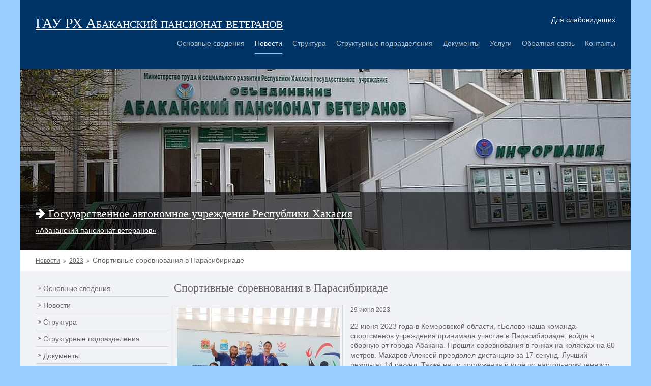

--- FILE ---
content_type: text/html; charset=UTF-8
request_url: https://apv19.ru/novosti/2023/sportivnye-sorevnovaniya-v-parasibiriade.html
body_size: 8625
content:
<!DOCTYPE html>
<html lang="ru">
<head>
<meta http-equiv="Content-Type" content="text/html; charset=UTF-8" /> 
	<title>Спортивные соревнования в Парасибириаде - ГАУ РХ «Абаканский пансионат ветеранов»</title>

<meta name="keywords" content="" />
<meta name="description" content="" />
<base href="https://apv19.ru/" />
	
	<link href="../sr/layout/styles/layout.css" rel="stylesheet" type="text/css" media="all">


</head>
<body id="top">

<div class="wrapper row1">
  <header id="header" class="clear">
	<div class="version-links">
		<a href="#" class="bvi-open">Для слабовидящих</a>
	</div>
     <div id="logo">
     <h1 style="text-align:center;"><a href="https://apv19.ru/">ГАУ РХ Абаканский пансионат ветеранов</a></h1>
    </div> 

<nav id="mainav">	  
	<ul><li class="odd first"><a href="/osnovnye-svedeniya.html" title="Основные сведения">Основные сведения</a></li><li class="even active"><a href="/novosti.html" title="Новости">Новости</a><ul><li class="odd first"><a href="/novosti/2024.html" title="2024">2024</a></li><li class="even last"><a href="/novosti/profilaktika-grippa-vakcinaciya.html" title="Профилактика гриппа-ВАКЦИНАЦИЯ">Профилактика гриппа-ВАКЦИНАЦИЯ</a></li></ul></li><li class="odd"><a href="/struktura.html" title="Структура ">Структура </a><ul><li class="odd first"><a href="assets/files/docs/local/2025/prikaz-o-strukture.PDF" title="Приказ об утверждении структуры">Приказ об утверждении структуры</a></li><li class="even last"><a href="assets/files/docs/local/2025/struktura-uchrezhdeniya.PDF" title="Структура учреждения">Структура учреждения</a></li></ul></li><li class="even"><a href="/strukturnye-podrazdeleniya.html" title="Структурные подразделения">Структурные подразделения</a><ul><li class="odd first"><a href="/strukturnye-podrazdeleniya/sayanogorskoe-gerontologicheskoe-otdelenie.html" title="Саяногорское геронтологическое отделение">Саяногорское геронтологическое отделение</a></li><li class="even last"><a href="/strukturnye-podrazdeleniya/territorialnyj-centr-socialnogo-obsluzhivaniya-naseleniya.html" title="Территориальный центр социального обслуживания населения">Территориальный центр социального обслуживания населения</a></li></ul></li><li class="odd"><a href="/dokumenty.html" title="Документы">Документы</a><ul><li class="odd first"><a href="/dokumenty/normativno-pravovaya-baza.html" title="НОРМАТИВНО-ПРАВОВАЯ БАЗА">НОРМАТИВНО-ПРАВОВАЯ БАЗА</a></li><li class="even"><a href="/dokumenty/lokalnye-akty.html" title="ЛОКАЛЬНЫЕ АКТЫ">ЛОКАЛЬНЫЕ АКТЫ</a></li><li class="odd last"><a href="/dokumenty/otchety.html" title="СВЕДЕНИЯ О ПРЕДОСТАВЛЕНИИ И ПОЛУЧАТЕЛЯХ СОЦИАЛЬНЫХ УСЛУГ В ГАУ РХ «АБАКАНСКИЙ ПАНСИОНАТ ВЕТЕРАНОВ»">СВЕДЕНИЯ О ПРЕДОСТАВЛЕНИИ И ПОЛУЧАТЕЛЯХ СОЦИАЛЬНЫХ УСЛУГ В ГАУ РХ «АБАКАНСКИЙ ПАНСИОНАТ ВЕТЕРАНОВ»</a></li></ul></li><li class="even"><a href="/uslugi.html" title="Услуги">Услуги</a><ul><li class="odd first"><a href="/uslugi/vidy-socialnyx-uslug.html" title="Виды социальных услуг">Виды социальных услуг</a></li><li class="even"><a href="assets/files/dogovor-o-predostavlenii-socialnyh-uslug-na-2025-g.PDF" title=" Договор о предоставлении социальных  услуг"> Договор о предоставлении социальных  услуг</a></li><li class="odd"><a href="assets/files/dogovor-najma-specializirovannogo-zhilogo-pomeshheniya-tcso-g.abakan-2025-god.PDF" title="  Договор найма специализированного жилого помещения ТЦСОН г.Абакан 2025">  Договор найма специализированного жилого помещения ТЦСОН г.Абакан 2025</a></li><li class="even"><a href="/uslugi/poryadok-predostavleniya-socialnyx-uslug.html" title="Порядок предоставления социальных услуг">Порядок предоставления социальных услуг</a></li><li class="odd"><a href="assets/files/rasporyadok-dnya-poluchatelej-socialnyh-uslug.PDF" title="Распорядок дня проживающих в учреждении">Распорядок дня проживающих в учреждении</a></li><li class="even"><a href="/uslugi/prokat-tehnicheskih-sredstv-reabilitacii.html" title="ПРОКАТ ТЕХНИЧЕСКИХ СРЕДСТВ РЕАБИЛИТАЦИИ">ПРОКАТ ТЕХНИЧЕСКИХ СРЕДСТВ РЕАБИЛИТАЦИИ</a></li><li class="odd"><a href="/uslugi/chislo-poluchatelej-socialnyh-uslug-uchrezhdeniya.html" title="Число получателей социальных услуг учреждения на 2025 г.">Число получателей социальных услуг учреждения на 2025 г.</a></li><li class="even"><a href="assets/files/informaciya-o-chislennosti-grazhdan.pdf" title=" Информация о численности граждан за полугодие 2025 г."> Информация о численности граждан за полугодие 2025 г.</a></li><li class="odd"><a href="assets/files/docs/local/pravila-vnutrennego-rasporyadka-prozhivayushhih-grazhdan.pdf" title="Правила внутреннего распорядка проживающих граждан в ГАУ РХ «Абаканский пансионат ветеранов»">Правила внутреннего распорядка проживающих граждан в ГАУ РХ «Абаканский пансионат ветеранов»</a></li><li class="even"><a href="/uslugi/o-poryadke-okazaniya-besplatnoj-yuridicheskoj-pomoshhi.html" title="О порядке оказания бесплатной юридической помощи">О порядке оказания бесплатной юридической помощи</a></li><li class="odd"><a href="/uslugi/obem-predostavlyaemyh-uslug-na-2024-god.html" title="Объем предоставляемых услуг на 2024 год">Объем предоставляемых услуг на 2024 год</a></li><li class="even last"><a href="assets/files/uslugi/2024/informaciya-ob-obemah-okazyvaemyh-uslug-na-2024-g.PDF" title="Информация об объемах оказываемых услуг на 2024 г.">Информация об объемах оказываемых услуг на 2024 г.</a></li></ul></li><li class="odd"><a href="/obratnaya-svyaz.html" title="Обратная связь">Обратная связь</a><ul><li class="odd first"><a href="assets/files/dokumenty/polozhenie-o-poryadke-rassmotreniya-obrashhenij-grazhdan-n-74-d-ot-20.02.2024-g.pdf" title="Порядок рассмотрения обращения граждан в ГАУ РХ &quot;Абаканский пансионат ветеранов&quot;">Порядок рассмотрения обращения граждан в ГАУ РХ "Абаканский пансионат ветеранов"</a></li><li class="even last"><a href="/obratnaya-svyaz/forma-obratnoj-svyazi.html" title="Форма обратной связи">Форма обратной связи</a></li></ul></li><li class="even last"><a href="/kontakty.html" title="Контакты">Контакты</a></li></ul>
</nav>
	    </header>
</div>
<div class="wrapper">
  <figure id="intro"> 
	  <img src="assets/images/head1.jpg" alt="Абаканский пансионат ветеранов">
    <figcaption>
      <a href="https://apv19.ru/"><h2 class="nospace push10"><span class="icon-arrow-right"></span> Государственное автономное учреждение Республики Хакасия</h2>
      <p class="nospace">«Абаканский пансионат ветеранов»</p></a>
    </figcaption>
  </figure>
</div>
<div class="wrapper row2">
  <div id="breadcrumb"> 	  
<nav class="breadcrumbs"><ul class="breadcrumb" itemscope itemtype="http://schema.org/BreadcrumbList"><li itemprop="itemListElement" itemscope itemtype="http://schema.org/ListItem"><meta itemprop="position" content="1" /><a href="https://apv19.ru/novosti.html" title="Новости"  itemprop="item"><span itemprop="name">Новости</span></a></li><li itemprop="itemListElement" itemscope itemtype="http://schema.org/ListItem"><meta itemprop="position" content="2" /><a href="https://apv19.ru/novosti/2023.html" title="2023"  itemprop="item"><span itemprop="name">2023</span></a></li><li class="active" itemprop="itemListElement" itemscope itemtype="http://schema.org/ListItem"><meta itemprop="position" content="3" /><span typeof="WebPage" resource="https://apv19.ru/novosti/2023/sportivnye-sorevnovaniya-v-parasibiriade.html"><span itemprop="name">Спортивные соревнования в Парасибириаде</span></span></li></ul></nav>
  </div>
</div>
<div class="wrapper row3">
	<main id="container" class="clear"> 
	<div class="sidebar one_quarter first"> 
	<div class="text-size">Размер текста <span class="minus">-</span> <span class="plus">+</span></div>
	<script>
		$('.text-size span').on('click', function(){
        if ($(this).hasClass('plus')) {
            $('body').css('font-size', parseInt($('body').css('font-size'))+1+'px')
        } else {
            $('body').css('font-size', parseInt($('body').css('font-size'))-1+'px')
        }
    });
	</script>
	<nav class="sdb_holder">
	<ul id="nav" class="menu level-1"><li id="menu-item-778" class="menu-item odd first">
        <a href="/osnovnye-svedeniya.html" title="Основные сведения">Основные сведения</a>
        
    </li><li id="menu-item-538" class="menu-item even active">
        <a href="/novosti.html" title="Новости">Новости</a>
        
    </li><li id="menu-item-782" class="menu-item odd">
        <a href="/struktura.html" title="Структура ">Структура </a>
        
    </li><li id="menu-item-776" class="menu-item even">
        <a href="/strukturnye-podrazdeleniya.html" title="Структурные подразделения">Структурные подразделения</a>
        
    </li><li id="menu-item-523" class="menu-item odd">
        <a href="/dokumenty.html" title="Документы">Документы</a>
        
    </li><li id="menu-item-721" class="menu-item even">
        <a href="/uslugi.html" title="Услуги">Услуги</a>
        
    </li><li id="menu-item-756" class="menu-item odd">
        <a href="/popechitelskij-sovet.html" title="Попечительский совет">Попечительский совет</a>
        
    </li><li id="menu-item-787" class="menu-item even">
        <a href="/nezavisimaya-ocenka-kachestva-okazaniya-socialnyh-uslug.html" title="Независимая оценка качества оказания социальных услуг">Независимая оценка качества оказания социальных услуг</a>
        
    </li><li id="menu-item-797" class="menu-item odd">
        <a href="/antiterroristicheskie-meropriyatiya.html" title="Антитеррористические мероприятия ">Антитеррористические мероприятия </a>
        
    </li><li id="menu-item-1515" class="menu-item even">
        <a href="/grazhdanskaya-oborona-i-chrezvychajnye-situacii.html" title="Гражданская оборона и чрезвычайные ситуации  ">Гражданская оборона и чрезвычайные ситуации  </a>
        
    </li><li id="menu-item-799" class="menu-item odd">
        <a href="/tehnologii-stacionarnogo-socialnogo-obsluzhivaniya.html" title="Технологии стационарного социального обслуживания">Технологии стационарного социального обслуживания</a>
        
    </li><li id="menu-item-800" class="menu-item even">
        <a href="/predpisaniya-organov-osushhestvlyayushhih-gosudarstvennyj-kontrol-vsfere-socialnogo-obsluzhivaniya.html" title="Предписания органов, осуществляющих государственный контроль в сфере социального обслуживания">Предписания органов, осуществляющих государственный контроль в сфере социального обслуживания</a>
        
    </li><li id="menu-item-809" class="menu-item odd">
        <a href="/obratnaya-svyaz.html" title="Обратная связь">Обратная связь</a>
        
    </li><li id="menu-item-751" class="menu-item even">
        <a href="/finansovo-xozyajstvennaya-deyatelnost.html" title="Финансово-хозяйственная деятельность">Финансово-хозяйственная деятельность</a>
        
    </li><li id="menu-item-781" class="menu-item odd">
        <a href="/materialno-tehnicheskoe-obespechenie-predostavleniya-socialnyh-uslug.html" title="Материально-техническое обеспечение предоставления социальных услуг">Материально-техническое обеспечение предоставления социальных услуг</a>
        
    </li><li id="menu-item-779" class="menu-item even">
        <a href="/vakantnye-mesta-dlya-priema.html" title="Вакантные места для приема">Вакантные места для приема</a>
        
    </li><li id="menu-item-780" class="menu-item odd">
        <a href="/kontakty.html" title="Контакты">Контакты</a>
        
    </li><li id="menu-item-796" class="menu-item even">
        <a href="/rekvizity-gau-rhobedinenie-abakanskij-pansionat-veteranov.html" title="Реквизиты ГАУ РХ «Объединение «Абаканский пансионат ветеранов»">Реквизиты ГАУ РХ «Объединение «Абаканский пансионат ветеранов»</a>
        
    </li><li id="menu-item-804" class="menu-item odd">
        <a href="/protivodejstvie-korrupcii.html" title="Противодействие коррупции">Противодействие коррупции</a>
        
    </li><li id="menu-item-1007" class="menu-item even">
        <a href="/chasto-zadavaemye-voprosy.html" title="Часто задаваемые вопросы">Часто задаваемые вопросы</a>
        
    </li><li id="menu-item-1244" class="menu-item odd">
        <a href="/aktivnoe-dolgoletie.html" title="Активное долголетие">Активное долголетие</a>
        
    </li><li id="menu-item-1261" class="menu-item even">
        <a href="/informacionnaya-bezopasnost.html" title="Информационная безопасность">Информационная безопасность</a>
        
    </li><li id="menu-item-1271" class="menu-item odd">
        <a href="/dostupnaya-sreda-dlya-invalidov.html" title="Доступная среда для инвалидов">Доступная среда для инвалидов</a>
        
    </li><li id="menu-item-1297" class="menu-item even last">
        <a href="/socialnaya-i-medicinskaya-deyatelnost.html" title="Социальная и медицинская деятельность">Социальная и медицинская деятельность</a>
        
    </li></ul>
	</nav> 
	<script src='https://pos.gosuslugi.ru/bin/script.min.js'></script> 
<style>
#js-show-iframe-wrapper{position:relative;display:flex;align-items:center;justify-content:center;width:100%;min-width:200px;max-width:100%;background:linear-gradient(138.4deg,#38bafe 26.49%,#2d73bc 79.45%);color:#fff;cursor:pointer}#js-show-iframe-wrapper .pos-banner-fluid *{box-sizing:border-box}#js-show-iframe-wrapper .pos-banner-fluid .pos-banner-btn_2{display:block;width:240px;min-height:56px;font-size:18px;line-height:24px;cursor:pointer;background:#0d4cd3;color:#fff;border:none;border-radius:8px;outline:0}#js-show-iframe-wrapper .pos-banner-fluid .pos-banner-btn_2:hover{background:#1d5deb}#js-show-iframe-wrapper .pos-banner-fluid .pos-banner-btn_2:focus{background:#2a63ad}#js-show-iframe-wrapper .pos-banner-fluid .pos-banner-btn_2:active{background:#2a63ad}@-webkit-keyframes fadeInFromNone{0%{display:none;opacity:0}1%{display:block;opacity:0}100%{display:block;opacity:1}}@keyframes fadeInFromNone{0%{display:none;opacity:0}1%{display:block;opacity:0}100%{display:block;opacity:1}}@font-face{font-family:LatoWebLight;src:url(https://pos.gosuslugi.ru/bin/fonts/Lato/fonts/Lato-Light.woff2) format("woff2"),url(https://pos.gosuslugi.ru/bin/fonts/Lato/fonts/Lato-Light.woff) format("woff"),url(https://pos.gosuslugi.ru/bin/fonts/Lato/fonts/Lato-Light.ttf) format("truetype");font-style:normal;font-weight:400}@font-face{font-family:LatoWeb;src:url(https://pos.gosuslugi.ru/bin/fonts/Lato/fonts/Lato-Regular.woff2) format("woff2"),url(https://pos.gosuslugi.ru/bin/fonts/Lato/fonts/Lato-Regular.woff) format("woff"),url(https://pos.gosuslugi.ru/bin/fonts/Lato/fonts/Lato-Regular.ttf) format("truetype");font-style:normal;font-weight:400}@font-face{font-family:LatoWebBold;src:url(https://pos.gosuslugi.ru/bin/fonts/Lato/fonts/Lato-Bold.woff2) format("woff2"),url(https://pos.gosuslugi.ru/bin/fonts/Lato/fonts/Lato-Bold.woff) format("woff"),url(https://pos.gosuslugi.ru/bin/fonts/Lato/fonts/Lato-Bold.ttf) format("truetype");font-style:normal;font-weight:400}@font-face{font-family:RobotoWebLight;src:url(https://pos.gosuslugi.ru/bin/fonts/Roboto/Roboto-Light.woff2) format("woff2"),url(https://pos.gosuslugi.ru/bin/fonts/Roboto/Roboto-Light.woff) format("woff"),url(https://pos.gosuslugi.ru/bin/fonts/Roboto/Roboto-Light.ttf) format("truetype");font-style:normal;font-weight:400}@font-face{font-family:RobotoWebRegular;src:url(https://pos.gosuslugi.ru/bin/fonts/Roboto/Roboto-Regular.woff2) format("woff2"),url(https://pos.gosuslugi.ru/bin/fonts/Roboto/Roboto-Regular.woff) format("woff"),url(https://pos.gosuslugi.ru/bin/fonts/Roboto/Roboto-Regular.ttf) format("truetype");font-style:normal;font-weight:400}@font-face{font-family:RobotoWebBold;src:url(https://pos.gosuslugi.ru/bin/fonts/Roboto/Roboto-Bold.woff2) format("woff2"),url(https://pos.gosuslugi.ru/bin/fonts/Roboto/Roboto-Bold.woff) format("woff"),url(https://pos.gosuslugi.ru/bin/fonts/Roboto/Roboto-Bold.ttf) format("truetype");font-style:normal;font-weight:400}@font-face{font-family:ScadaWebRegular;src:url(https://pos.gosuslugi.ru/bin/fonts/Scada/Scada-Regular.woff2) format("woff2"),url(https://pos.gosuslugi.ru/bin/fonts/Scada/Scada-Regular.woff) format("woff"),url(https://pos.gosuslugi.ru/bin/fonts/Scada/Scada-Regular.ttf) format("truetype");font-style:normal;font-weight:400}@font-face{font-family:ScadaWebBold;src:url(https://pos.gosuslugi.ru/bin/fonts/Scada/Scada-Bold.woff2) format("woff2"),url(https://pos.gosuslugi.ru/bin/fonts/Scada/Scada-Bold.woff) format("woff"),url(https://pos.gosuslugi.ru/bin/fonts/Scada/Scada-Bold.ttf) format("truetype");font-style:normal;font-weight:400}@font-face{font-family:Geometria;src:url(https://pos.gosuslugi.ru/bin/fonts/Geometria/Geometria.eot);src:url(https://pos.gosuslugi.ru/bin/fonts/Geometria/Geometria.eot?#iefix) format("embedded-opentype"),url(https://pos.gosuslugi.ru/bin/fonts/Geometria/Geometria.woff) format("woff"),url(https://pos.gosuslugi.ru/bin/fonts/Geometria/Geometria.ttf) format("truetype");font-weight:400;font-style:normal}@font-face{font-family:Geometria-ExtraBold;src:url(https://pos.gosuslugi.ru/bin/fonts/Geometria/Geometria-ExtraBold.eot);src:url(https://pos.gosuslugi.ru/bin/fonts/Geometria/Geometria-ExtraBold.eot?#iefix) format("embedded-opentype"),url(https://pos.gosuslugi.ru/bin/fonts/Geometria/Geometria-ExtraBold.woff) format("woff"),url(https://pos.gosuslugi.ru/bin/fonts/Geometria/Geometria-ExtraBold.ttf) format("truetype");font-weight:900;font-style:normal}
</style>

<style>
#js-show-iframe-wrapper{background:var(--pos-banner-fluid-5__background)}#js-show-iframe-wrapper .pos-banner-fluid .pos-banner-btn_2{width:100%;min-height:52px;background:#fff;color:#0b1f33;font-size:16px;font-family:LatoWeb,sans-serif;font-weight:400;padding:0;line-height:1.2}#js-show-iframe-wrapper .pos-banner-fluid .pos-banner-btn_2:active,#js-show-iframe-wrapper .pos-banner-fluid .pos-banner-btn_2:focus,#js-show-iframe-wrapper .pos-banner-fluid .pos-banner-btn_2:hover{background:#e4ecfd}#js-show-iframe-wrapper .bf-5{position:relative;display:grid;grid-template-columns:var(--pos-banner-fluid-5__grid-template-columns);grid-template-rows:var(--pos-banner-fluid-5__grid-template-rows);width:100%;max-width:var(--pos-banner-fluid-5__max-width);box-sizing:border-box;grid-auto-flow:row dense}#js-show-iframe-wrapper .bf-5__decor{background:var(--pos-banner-fluid-5__bg-url) var(--pos-banner-fluid-5__bg-url-position) no-repeat;background-size:var(--pos-banner-fluid-5__bg-size);background-color:#fffaf6;position:relative}#js-show-iframe-wrapper .bf-5__content{display:flex;flex-direction:column;padding:var(--pos-banner-fluid-5__content-padding);grid-row:var(--pos-banner-fluid-5__content-grid-row);justify-content:center}#js-show-iframe-wrapper .bf-5__text{margin:var(--pos-banner-fluid-5__text-margin);font-size:var(--pos-banner-fluid-5__text-font-size);line-height:1.4;font-family:LatoWeb,sans-serif;font-weight:700;color:#0b1f33}#js-show-iframe-wrapper .bf-5__bottom-wrap{display:flex;flex-direction:row;align-items:center}#js-show-iframe-wrapper .bf-5__logo-wrap{position:absolute;top:var(--pos-banner-fluid-5__logo-wrap-top);right:var(--pos-banner-fluid-5__logo-wrap-right)}#js-show-iframe-wrapper .bf-5__logo{width:var(--pos-banner-fluid-5__logo-width);margin-left:1px}#js-show-iframe-wrapper .bf-5__slogan{font-family:LatoWeb,sans-serif;font-weight:700;font-size:var(--pos-banner-fluid-5__slogan-font-size);line-height:1.2;color:#005ca9}#js-show-iframe-wrapper .bf-5__btn-wrap{width:100%;max-width:var(--pos-banner-fluid-5__button-wrap-max-width)}
</style >
<div id='js-show-iframe-wrapper'>
  <div class='pos-banner-fluid bf-5'>

    <div class='bf-5__decor'>
      <div class='bf-5__logo-wrap'>
        <img
          class='bf-5__logo'
          src='https://pos.gosuslugi.ru/bin/banner-fluid/gosuslugi-logo-blue.svg'
          alt='Госуслуги'
        />
        <div class='bf-5__slogan'>Решаем вместе</div >
      </div >
    </div >
    <div class='bf-5__content'>
      <div class='bf-5__text'>
        Не получили выплату или льготную путевку? Есть предложения по улучшению работы органов социальной защиты?
      </div >

      <div class='bf-5__bottom-wrap'>
        <div class='bf-5__btn-wrap'>
          <!-- pos-banner-btn_2 не удалять; другие классы не добавлять -->
          <button
            class='pos-banner-btn_2'
            type='button'
          >Написать о проблеме
          </button >
        </div >
      </div>
    </div >

  </div >
</div >
<script>

(function(){
  "use strict";function ownKeys(e,t){var n=Object.keys(e);if(Object.getOwnPropertySymbols){var r=Object.getOwnPropertySymbols(e);if(t)r=r.filter(function(t){return Object.getOwnPropertyDescriptor(e,t).enumerable});n.push.apply(n,r)}return n}function _objectSpread(e){for(var t=1;t<arguments.length;t++){var n=null!=arguments[t]?arguments[t]:{};if(t%2)ownKeys(Object(n),true).forEach(function(t){_defineProperty(e,t,n[t])});else if(Object.getOwnPropertyDescriptors)Object.defineProperties(e,Object.getOwnPropertyDescriptors(n));else ownKeys(Object(n)).forEach(function(t){Object.defineProperty(e,t,Object.getOwnPropertyDescriptor(n,t))})}return e}function _defineProperty(e,t,n){if(t in e)Object.defineProperty(e,t,{value:n,enumerable:true,configurable:true,writable:true});else e[t]=n;return e}var POS_PREFIX_5="--pos-banner-fluid-5__",posOptionsInitialBanner5={background:"#50b3ff","grid-template-columns":"100%","grid-template-rows":"292px auto","max-width":"100%","text-font-size":"20px","text-margin":"0 3px 24px 0","button-wrap-max-width":"100%","bg-url":"url('https://pos.gosuslugi.ru/bin/banner-fluid/5/banner-fluid-bg-5.svg')","bg-url-position":"center bottom","bg-size":"contain","content-padding":"24px","content-grid-row":"0","logo-width":"65px","logo-wrap-top":"16px","logo-wrap-right":"13px","slogan-font-size":"12px"},setStyles=function(e,t){var n=arguments.length>2&&void 0!==arguments[2]?arguments[2]:POS_PREFIX_5;Object.keys(e).forEach(function(r){t.style.setProperty(n+r,e[r])})},removeStyles=function(e,t){var n=arguments.length>2&&void 0!==arguments[2]?arguments[2]:POS_PREFIX_5;Object.keys(e).forEach(function(e){t.style.removeProperty(n+e)})};function changePosBannerOnResize(){var e=document.documentElement,t=_objectSpread({},posOptionsInitialBanner5),n=document.getElementById("js-show-iframe-wrapper"),r=n?n.offsetWidth:document.body.offsetWidth;if(r>340)t["grid-template-rows"]="236px auto",t["bg-url"]="url('https://pos.gosuslugi.ru/bin/banner-fluid/5/banner-fluid-bg-5-2.svg')",t["bg-url-position"]="center bottom calc(100% - 30px)",t["button-wrap-max-width"]="209px",t["content-padding"]="24px 32px",t["text-margin"]="0 0 24px 0";if(r>568)t["grid-template-columns"]="1fr 308px",t["grid-template-rows"]="100%",t["content-grid-row"]="1",t["content-padding"]="32px 24px",t["bg-url"]="url('https://pos.gosuslugi.ru/bin/banner-fluid/5/banner-fluid-bg-5.svg')",t["bg-url-position"]="6px bottom",t["logo-width"]="78px",t["logo-wrap-top"]="20px",t["logo-wrap-right"]="17px",t["slogan-font-size"]="15px";if(r>694)t["bg-url-position"]="12px 40px";if(r>783)t["grid-template-columns"]="1fr 400px",t["text-font-size"]="24px";if(r>855)t["bg-url-position"]="center bottom calc(100% - 30px)";if(r>1098)t["bg-url"]="url('https://pos.gosuslugi.ru/bin/banner-fluid/5/banner-fluid-bg-5-2.svg')",t["grid-template-columns"]="1fr 557px",t["text-font-size"]="26px",t["content-padding"]="32px 32px 32px 50px";if(r>1422)t["max-width"]="1422px",t["grid-template-columns"]="1fr 720px",t["content-padding"]="32px 40px 32px 160px",t.background="linear-gradient(90deg, #50b3ff 50%, #fffaf6 50%)";setStyles(t,e)}changePosBannerOnResize(),window.addEventListener("resize",changePosBannerOnResize),window.onunload=function(){var e=document.documentElement,t=_objectSpread({},posOptionsInitialBanner5);window.removeEventListener("resize",changePosBannerOnResize),removeStyles(t,e)};
})()
</script>
 <script>Widget("https://pos.gosuslugi.ru/form", 234662)</script>

	<p><a target="_blank" href="https://may9.ru"><img src="../assets/images/baner-80pobeda.jpg"></a></p>
	<p><a target="_blank" href="nezavisimaya-ocenka-kachestva-okazaniya-socialnyh-uslug.html"><img src="../assets/images/apv.jpg"></a>
		<br>Независимая оценка качества условий оказания услуг</p>
	<p><a target="_blank" href="https://bus.gov.ru/pub/info-card/236217"><img src="../sr/images/busgov.jpg"></a></p>
	<p><a target="_blank" href="http://gosuslugi.ru"><img src="../sr/images/200x200.png" alt=""></a></p>
	<p><a target="_blank" href="http://www.rosmintrud.ru/"><img src="../sr/images/rosmintrud.png" alt=""></a></p>
	<p><a target="_blank" href="http://r-19.ru"><img src="../sr/images/r19.jpg" alt=""></a></p>
</div>
	<div id="content" class="three_quarter"> 
		<h2>Спортивные соревнования в Парасибириаде</h2>
		
		 <a rel="fancy" href="assets/galleries/1373/img-20230626-wa0012.jpg" title="IMG-20230626-WA0012"><img class="imgl borderedbox pad5" alt="Спортивные соревнования в Парасибириаде" title="Спортивные соревнования в Парасибириаде" src="assets/cache/images/assets/galleries/1373/img-20230626-wa0012-320x280-c32.jpg"></a>
		<small>29&nbsp;июня&nbsp;2023</small> <p>22 июня 2023 года в Кемеровской области, г.Белово наша команда спортсменов учреждения принимала участие в Парасибириаде, войдя в сборную от города Абакана. Прошли соревнования в гонках на колясках на 60 метров. Макаров Алексей преодолел дистанцию за 17 секунд. Лучший результат 14 секунд. Также наши достижения и игре по настольному теннису, наша команда заняла 1 место. В соревнованиях по Бочче- Надежкин Николай занял 2 место. Поздравляем наших спортсменов с хорошими результатами и ждем новых Побед!</p>
		<div id="gallery">
		<figure>
			 <ul class="nospace clear"><li class="one_third"><a rel="fancy" href="assets/galleries/1373/img-20230626-wa0013.jpg" title="IMG-20230626-WA0013"><img alt="Спортивные соревнования в Парасибириаде" title="Спортивные соревнования в Парасибириаде" src="assets/cache/images/assets/galleries/1373/img-20230626-wa0013-260x220-369.jpg" alt="Спортивные соревнования в Парасибириаде"></a></li></ul>
		</figure>
		</div>
	</div>
	<div class="clear"></div>
	</main>
</div>
<div class="wrapper row4">
	<footer id="footer" class="clear"> 
		<div class="one_third first">
			<h6 class="title">Адрес</h6>
			<address class="push30">655009, Республика Хакасия, г. Абакан, ул. Белоярская, д. 68</address>
			<ul class="nospace">
				<li class="push10"><span class="icon-time"></span> Режим работы: КРУГЛОСУТОЧНО</li>
				<li class="push10"><span class="icon-phone"></span> 8(3902)27-76-40</li>
				<li> Официальный сайт: <a href="https://apv19.ru/">https://apv19.ru/</a></li>
				
			</ul>
		</div>
		<div class="one_third">
			<h6 class="title">Последние новости</h6>
			<ul class="nospace clear">
				<li class="clear">
	<a href="novosti/2024/ezhednevnaya-rabota-medicinskogo-personala.html"><img class="imgl borderedbox pad5" title="Ежедневная работа медицинского персонала" alt="Ежедневная работа медицинского персонала" src="assets/cache/images/assets/galleries/1900/img_20260121_161907_546-80x80-b1a.jpg"></a>
	<a href="novosti/2024/ezhednevnaya-rabota-medicinskogo-personala.html"><p class="nospace push15">Ежедневная работа медицинского персонала</p></a>
</li><li class="clear">
	<a href="novosti/2024/pesnya-greet-dushu.html"><img class="imgl borderedbox pad5" title="Песня греет душу" alt="Песня греет душу" src="assets/cache/images/assets/galleries/1899/img_20260121_111631_999-80x80-a4e.jpg"></a>
	<a href="novosti/2024/pesnya-greet-dushu.html"><p class="nospace push15">Песня греет душу</p></a>
</li><li class="clear">
	<a href="novosti/2024/sportivnye-sorevnovaniya1.html"><img class="imgl borderedbox pad5" title="Спортивные соревнования" alt="Спортивные соревнования" src="assets/cache/images/assets/galleries/1898/img_20260121_132626_026-80x80-422.jpg"></a>
	<a href="novosti/2024/sportivnye-sorevnovaniya1.html"><p class="nospace push15">Спортивные соревнования</p></a>
</li> 
			</ul>
		</div>
		<div class="one_third">
			<h6 class="title">Фотогалерея</h6>
			<div class="nospace clear ftgal" id="ggal">
				<a href="assets/galleries/1900/img_20260121_161907_546.jpg" rel="fancy"><img title="Ежедневная работа медицинского персонала" alt="Ежедневная работа медицинского персонала" src="assets/cache/images/assets/galleries/1900/img_20260121_161907_546-80x80-b1a.jpg"></a><a href="assets/galleries/1899/img_20260121_111631_999.jpg" rel="fancy"><img title="Песня греет душу" alt="Песня греет душу" src="assets/cache/images/assets/galleries/1899/img_20260121_111631_999-80x80-a4e.jpg"></a><a href="assets/galleries/1898/img_20260121_132626_026.jpg" rel="fancy"><img title="Спортивные соревнования" alt="Спортивные соревнования" src="assets/cache/images/assets/galleries/1898/img_20260121_132626_026-80x80-422.jpg"></a><a href="assets/galleries/1897/img_20260120_150234_031.jpg" rel="fancy"><img title="Когнитивные задания — это ежедневная работа с людьми пожилого возраста" alt="Когнитивные задания — это ежедневная работа с людьми пожилого возраста" src="assets/cache/images/assets/galleries/1897/img_20260120_150234_031-80x80-d25.jpg"></a><a href="assets/galleries/1896/img_20260120_141329_184.jpg" rel="fancy"><img title="Чем заняться людям в пожилом возрасте?" alt="Чем заняться людям в пожилом возрасте?" src="assets/cache/images/assets/galleries/1896/img_20260120_141329_184-80x80-d6e.jpg"></a><a href="assets/galleries/1895/img_20251219_133354.jpg" rel="fancy"><img title="Поздравления с юбилеем долгожителей" alt="Поздравления с юбилеем долгожителей" src="assets/cache/images/assets/galleries/1895/img_20251219_133354-80x80-9d0.jpg"></a><a href="assets/galleries/1892/img_20251230_091217.jpg" rel="fancy"><img title="Благодарность старостам от руководства учреждения" alt="Благодарность старостам от руководства учреждения" src="assets/cache/images/assets/galleries/1892/img_20251230_091217-80x80-dcd.jpg"></a><a href="assets/galleries/1891/img_20260114_113813.jpg" rel="fancy"><img title="Праздник Рождества Христова" alt="Праздник Рождества Христова" src="assets/cache/images/assets/galleries/1891/img_20260114_113813-80x80-1cc.jpg"></a><a href="assets/galleries/1890/img_20260112_124238_706.jpg" rel="fancy"><img title="Встреча Нового года — это всегда чудо!" alt="Встреча Нового года — это всегда чудо!" src="assets/cache/images/assets/galleries/1890/img_20260112_124238_706-80x80-8da.jpg"></a>
			</div>
		</div>
	</footer>
</div>

<div class="wrapper row5">
	<div id="copyright" class="clear"> 
		<p class="fl_left">&copy; 2012-2025 <a href="https://apv19.ru/">ГАУ РХ «Абаканский пансионат ветеранов»</a></p>
	</div>

</div>
		<script type="text/javascript" src="/assets/js/jquery.min.js"></script>
<link href="/sr/layout/dist/css/bvi.min.css" rel="stylesheet">
<script src="/sr/layout/dist/js/bvi.min.js"></script>
<script>
  new isvek.Bvi();
</script>
	<script type="text/javascript" src="/assets/js/fancybox/jquery.mousewheel-3.0.6.pack.js"></script>
<script type="text/javascript" src="/assets/js/fancybox/jquery.fancybox.js"></script>
<script>
  $(function(){
       $("a[rel=fancy]").fancybox({'transitionIn': 'none','transitionOut': 'none', 'nextEffect': 'none', 'prevEffect': 'none'});
  });
</script>
<link rel="stylesheet" type="text/css" href="/assets/js/fancybox/jquery.fancybox.css" media="screen" />

</body>
</html>

--- FILE ---
content_type: text/css
request_url: https://apv19.ru/sr/layout/styles/layout.css
body_size: 1739
content:
@charset "utf-8";@import url("fontawesome-3.2.1.min.css");@import url("framework.css");.row0, .row0 a{}.row1, .row1 a{}.row2{border-bottom:1px solid;}.row3, .row3 a{}.row4{border-top:10px solid;}.row5{border-top:1px solid;}
#header{padding:30px 0;}#logo{float:left;}#logo *{margin:0;padding:0;}#logo h1{font-size:28px;font-variant:small-caps;}#logo p{margin-top:-8px;font-size:12px;}
#shout{padding:50px 0;}#shout a{display:block;border-radius:8px;}
#intro, #intro figcaption{display:block;width:100%;}#intro{position:relative;}#intro figcaption{position:absolute;bottom:0;left:0;margin:0;padding:30px;box-sizing:border-box;}
#container{padding:20px 0;}
#container #content{padding-left:10px;}
#comments ul{margin:0 0 40px 0;padding:0;list-style:none;}#comments li{margin:0 0 10px 0;padding:15px;}#comments .avatar{float:right;margin:0 0 10px 10px;padding:3px;border:1px solid;}#comments address{font-weight:bold;}#comments time{font-size:smaller;}#comments .comcont{display:block;margin:0;padding:0;}#comments .comcont p{margin:10px 5px 10px 0;padding:0;}
#container .sidebar{}.sidebar .sdb_holder{margin-bottom:50px;}.sidebar .sdb_holder:last-child{margin-bottom:0;}
#footer{padding:20px 0;}#footer .title{margin:0 0 30px 0;padding:0 0 8px 0;border-bottom:1px solid;}.ftgal li{margin-bottom:10px;}
#copyright{padding:30px 0;}#copyright p{margin:0;padding:0;}
nav ul, nav ol{margin:0;padding:0;list-style:none;}#mainav .drop::after, #mainav li li .drop::after, #breadcrumb li a::after, .sidebar nav a::after{position:absolute;font-family:"FontAwesome";font-size:10px;line-height:10px;}
#mainav{float:right;margin-top:14px;}#mainav ul{font-size:0;}#mainav ul ul{z-index:9999;position:absolute;width:250px;text-align:left;}#mainav ul ul ul{left:160px;top:0;}#mainav li{font-size:14px;display:inline-block;position:relative;margin:0 20px 0 0;padding:0;}#mainav li:last-child{margin-right:0;}#mainav li li{width:100%;margin:0;}#mainav li a{display:block;padding:0 0 10px 0;border-bottom:1px solid;}#mainav li li a{border:solid;border-width:0 0 1px 0;}#mainav .drop{padding-left:10px;}#mainav li li a, #mainav li li .drop{display:block;margin:0;padding:10px 15px;}#mainav .drop::after, #mainav li li .drop::after{content:"\f0d7";}#mainav .drop::after{top:5px;left:0;}#mainav li li .drop::after{top:15px;left:5px;}#mainav ul ul{display:none;}#mainav ul li:hover > ul{display:block;}
#breadcrumb{padding:10px 0;}#breadcrumb ul{margin:0;padding:0;list-style:none;}#breadcrumb li{display:inline-block;margin:0 6px 0 0;padding:0;}#breadcrumb li a{display:block;position:relative;margin:0;padding:0 12px 0 0;font-size:12px;}#breadcrumb li a::after{top:5px;right:0;content:"\f101";}#breadcrumb li:last-child a{margin:0;padding:0;}#breadcrumb li:last-child a::after{display:none;}
.sidebar nav{display:block;width:100%;}.sidebar nav li{margin:0 0 3px 0;padding:0;}.sidebar nav a{display:block;position:relative;margin:0;padding:5px 10px 5px 15px;text-decoration:none;border:solid;border-width:0 0 1px 0;}.sidebar nav a::after{top:9px;left:5px;content:"\f101";}.sidebar nav ul ul a{padding-left:35px;}.sidebar nav ul ul a::after{left:25px;} .sidebar nav ul ul li{font-size:12px; margin: 0 0 2px 0;}.sidebar nav ul ul ul a{padding-left:55px;}.sidebar nav ul ul ul a::after{left:45px;}
.pagination{display:block;width:100%;text-align:center;clear:both;}.pagination li{display:inline-block;margin:0 2px 0 0;}.pagination li:last-child{margin-right:0;}.pagination a, .pagination strong{display:block;padding:8px 11px;border:1px solid;font-weight:normal;}
form, fieldset, legend{margin:0;padding:0;border:none;}legend{display:none;}label, input, textarea, select{display:block;resize:none;font-size:inherit;box-sizing:border-box;}label{margin-bottom:5px;}
#comments form{display:block;width:100%;}#comments input, #comments textarea{width:100%;padding:10px;border:1px solid;}#comments textarea{overflow:auto;}#comments div{margin-bottom:15px;}#comments input[type="submit"], #comments input[type="reset"]{display:inline-block;width:auto;min-width:150px;margin:0;padding:8px 5px;cursor:pointer;}
table, th, td{border:1px solid;border-collapse:collapse;vertical-align:top;box-sizing:border-box;}table, th{table-layout:auto;}table{width:100%;margin-bottom:15px;}th, td{padding:5px 8px;}td{border-width:0 1px;}
#gallery{display:block;width:100%;}#gallery figure figcaption{display:block;width:100%;clear:both;}#gallery li{margin-bottom:30px;}
body{color:#FFFFFF;background-color:#99CCFF;background-size:16px 16px;}a{color:#069; text-decoration: underline;}a:hover {color: #DE3A31; text-decoration: underline;} hr, .borderedbox{border-color:#D7D7D7;}label span{color:#FF0000;background-color:inherit;}
.row1, .row1 a{color:#FFFFFF;background-color:#003366;}.row2, .row2 a{color:#666666;background-color:#FFFFFF;}.row2{border-color:#404F64;}.row3{color:#666666;background-color:#F2F3F6;}.row4{color:#CCCCCC;background-color:#003366;border-color:#212934;}.row4 a{color:#FFFFFF;background-color:inherit;}.row5, .row5 a{color:#CCCCCC;background-color:#212934;}.row5{border-color:#404F64;}
#shout a{color:#FFFFFF;background-color:#DE3A31;}
#intro figcaption{color:#FFFFFF;background-color:rgba(0,0,0,.6);}#intro figcaption a{color:inherit;background-color:transparent;}
#mainav li a{color:#B0BDC3;background-color:inherit;border-color:transparent;text-decoration: none;}#mainav .active a{border-color:#B0BDC3;text-decoration: none;}#mainav .active a, #mainav a:hover, #mainav li:hover > a{color:#FFFFFF;}#mainav li li a, #mainav .active li a{color:#FFFFFF;background-color:rgba(0,0,0,.6);border-color:rgba(0,0,0,.6);}#mainav li li:hover > a, #mainav .active .active > a{color:#FFFFFF;background-color:#404F64;}#breadcrumb a{}#breadcrumb li:last-child a{}#container .sidebar nav a{color:#666666;border-color:#D7D7D7;}#container .sidebar nav a:hover{color:#DE3A31;}.pagination a, .pagination strong{border-color:#D7D7D7;}.pagination .current{color:#FFFFFF;background-color:#000000;}
table, th, td, #comments .avatar, #comments input, #comments textarea{border-color:#D7D7D7;}th{color:#FFFFFF;background-color:#373737;}tr, #comments li, #comments input[type="submit"], #comments input[type="reset"]{color:inherit;background-color:#FBFBFB;}tr:nth-child(even), #comments li:nth-child(even){color:inherit;background-color:#EDEDED;}table a, #comments a{background-color:inherit;}#ggal{overflow:hidden;height:296px;}#ggal A{float:left;border:1px solid #D7D7D7;padding:5px;margin:0 10px 10px 0;}#ggal A IMG{width:80px;height:80px;}.version-links{float:right;}.normal-ver{display:none;}.text-size{display:none;}

--- FILE ---
content_type: text/css
request_url: https://apv19.ru/sr/layout/styles/framework.css
body_size: 823
content:
@charset "utf-8";html{overflow-y:scroll;}
body{margin:0;padding:0;font-size:14px;line-height:1.4em;}
.bold{font-weight:bold;}
.center{text-align:center;}
.right{text-align:right;}
.uppercase{text-transform:uppercase;}
.hidden{display:none;}
.nospace{margin:0;padding:0;list-style:none;}
.borderedbox{border:1px solid;}
.clear{display:block;}
.clear::before, .clear::after{display:table;content:"";}
.clear, .clear::after{clear:both;}
a{outline:none;text-decoration:none;}
.fl_left, .imgl{float:left;}
.fl_right, .imgr{float:right;}
img{width:auto;max-width:100%;height:auto;margin:0;padding:0;border:none;line-height:normal;vertical-align:middle;}
.imgl{margin:0 15px 10px 0;clear:left;}
.imgr{margin:0 0 10px 15px;clear:right;}
body, input, textarea, select{font-family:Verdana, Geneva, sans-serif;}
h1, h2, h3, h4, h5, h6, .heading{font-family:Georgia, "Times New Roman", Times, serif;}
h1, h2, h3, h4, h5, h6, .heading{margin:0 0 20px 0;font-size:22px;line-height:normal;font-weight:normal;}
address{font-style:normal;font-weight:normal;}
hr{display:block;width:100%;height:1px;border:solid;border-width:1px 0 0 0;}
.wrapper{display:block;width:1200px;margin:0 auto;padding:0;text-align:left;word-wrap:break-word;}
#topbar, #header, #shout, #breadcrumb, #container, #footer, #copyright{display:block;width:1140px;margin:0 auto;}
address, article, aside, figcaption, figure, footer, header, main, nav, section{display:block;margin:0;padding:0;}
.one_half, .one_third, .two_third, .one_quarter, .two_quarter, .three_quarter{display:inline-block;float:left;list-style:none;box-sizing:border-box;}
.one_half:first-child, .one_third:first-child, .two_third:first-child, .one_quarter:first-child, .two_quarter:first-child, .three_quarter:first-child{margin-left:0;}
.first{clear:left;}
.first, .nogutter{margin-left:0;}
.one_quarter{width:23%;}
.one_quarter.nogutter{width:25%;}
.one_third{width:33.33333333333333%;}
.one_third.nogutter{width:33.33333333333333%;}
.one_half, .two_quarter{width:48.46625766871166%;}
.one_half.nogutter, .two_quarter.nogutter{width:50%;}
.two_third{width:65.6441717791411%;}
.two_third.nogutter{width:66.66666666666666%;}
.three_quarter{width:77%;}
.three_quarter.nogutter{width:75%;}
.push10{margin-bottom:10px;}
.push15{margin-bottom:15px;}
.push30{margin-bottom:30px;}
.push50{margin-bottom:50px;}
.push80{margin-bottom:80px;}
.pad5{padding:5px;}
.pad10{padding:10px;}
.pad15{padding:15px;}
.pad30{padding:30px;}
.pad50{padding:50px;}
.pad80{padding:80px;}